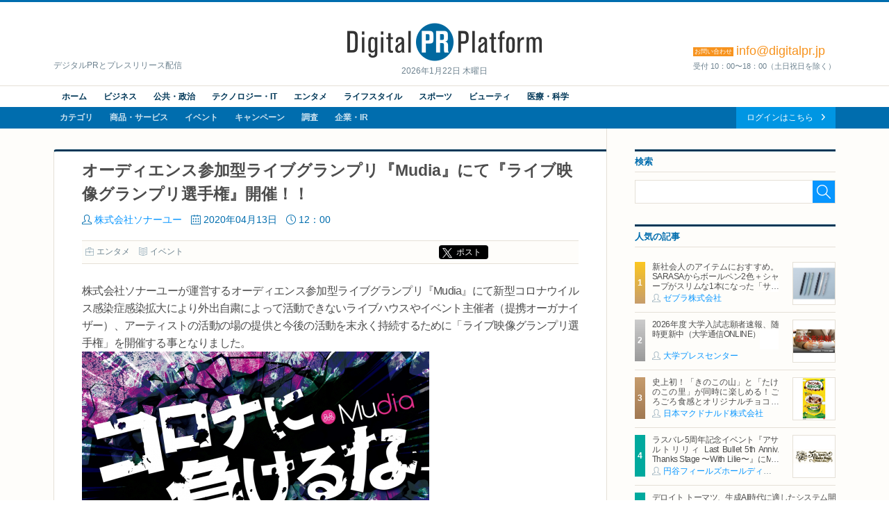

--- FILE ---
content_type: text/html; charset=UTF-8
request_url: https://digitalpr.jp/r/38461
body_size: 8002
content:
<!doctype html>
<html lang="ja" xmlns:og="http://ogp.me/ns#" xmlns:fb="http://www.facebook.com/2008/fbml">
<head>
<meta charset="UTF-8">
<meta http-equiv="X-UA-Compatible" content="IE=edge,chrome=1">
<meta name="viewport" content="width=device-width, initial-scale=1">
<meta name="description" content="オーディエンス参加型ライブグランプリ『Mudia』にて『ライブ映像グランプリ選手権』開催！！ " />
<meta name="keywords" content="株式会社ソナーユー,エンタメ,ニュースリリース,プレスリリース,リリース,PR,デジタルPR,ネットPR,広報,配信代行,Digital PR Platform,PRAP JAPAN" />
<meta property="og:site_name" content="Digital PR Platform">
<meta property="og:type" content="article">
<meta property="og:title" content="オーディエンス参加型ライブグランプリ『Mudia』にて『ライブ映像グランプリ選手権』開催！！ | 株式会社ソナーユー">
<meta property="og:url" content="https://digitalpr.jp/r/38461">
<meta property="og:description" content="オーディエンス参加型ライブグランプリ『Mudia』にて『ライブ映像グランプリ選手権』開催！！ " />
<meta property="og:image" content="https://digitalpr.jp/simg/1495/38461/715_400_202004130057125e933a58535f4.jpg" />
<meta property="og:image:type" content="image/jpeg" />
<meta property="og:image:width" content="715" />
<meta property="og:image:height" content="400" />
<meta property="fb:app_id" content="178201335616893">
<meta name="google-site-verification" content="hdoiFac3Is_gQdS1XDLa2O92nZyAqdwNOvULAQxyuYk" />
<title>オーディエンス参加型ライブグランプリ『Mudia』にて『ライブ映像グランプリ選手権』開催！！ | 株式会社ソナーユー</title>
<link rel="stylesheet" type="text/css" href="/css/release/normalize.css" media="all" />
<link rel="stylesheet" type="text/css" href="/css/release/style.css" media="all" />
<link rel="stylesheet" type="text/css" href="/css/release/jquery.bxslider.css" media="all" />
<link rel="shortcut icon" href="//digitalpr.jp/favicon.ico">
<link rel="amphtml" href="https://digitalpr.jp/amp/38461/" />
<script type="text/javascript" src="//ajax.googleapis.com/ajax/libs/jquery/1.11.3/jquery.min.js"></script>
<script type="text/javascript" src="/js/jquery-1.11.3.min.js"></script>
<script type="text/javascript" src="/js/scripts.js"></script>
<script type="text/javascript" src="/js/jquery.bxslider.min.js"></script>
<script type="text/javascript">
<!--

$(document).ready(function(){
	$('.bxslider').bxSlider();

	// YouTube画像が存在する場合の処理
	$("[src*=youtube], [src*=ytimg]").each( function() {
		$(this).hide();
		// width, heightを取得
		var w = !$(this).css('width') ? '560' : $(this).css('width');
		if ($(this).attr('width')) {
			w = $(this).attr('width');
		}
		var h = !$(this).css('height') ? '315' : $(this).css('height');
		if ($(this).attr('height')) {
			h = $(this).attr('height');
		}
		// auto設定されている場合は比率を調整
		h = h == 'auto' ? parseInt( w / 4 * 3) : h;

		// YouTubeIdを取得
		var tmpData = $(this).attr('src').split('/');
		if ( tmpData[2] == 'i.ytimg.com' ) {
			// 旧表示
			var youtube_id = tmpData[4];	// スラッシュ区切りで4番目がYouTubeId
		} else {
			// 新表示
			var tmpData = $(this).attr('src').split('=');
			var youtube_id = tmpData[1];	// YouTubeIdを取得
		}

		// 動画追加
		$(this).after('<iframe id="' + youtube_id + '" width=' + w + ' height=' + h + ' src="https://www.youtube.com/embed/' + youtube_id + '?enablejsapi=1" frameborder="0" allowfullscreen></iframe>');
		// 画像消去して裏にあるYouTube動画を表示する
		$(this).remove();
	});

	// Ustream画像が存在する場合の処理
	$("[src*=ustream]").each( function() {
		$(this).hide();
		// UstreamIdを取得
		var tmpData = $(this).attr('src').split('=');
		var ustream_id = tmpData[1];

		// style変更(画像と動画を重ねて、動画の読み込みを隠す)
		$(this).css("position", "absolute");
		// 画像の上でも指マーク表示
		$(this).css("cursor", "pointer")

		// width, heightを取得
		var w = ! $(this).css('width') ? '560' : $(this).css('width');
		if ($(this).attr('width')) {
			w = $(this).attr('width');
		}
		var h = ! $(this).css('height') ? '315' : $(this).css('height');
		if ($(this).attr('height')) {
			h = $(this).attr('height');
		}
		// auto設定されている場合は比率を調整
		h = h == 'auto' ? parseInt( w / 4 * 3) : h;

		// 動画追加
		$(this).after('<iframe id="' + ustream_id + '" width=' + w + ' height=' + h + ' src="https://www.ustream.tv/embed/recorded/' + ustream_id + '?html5ui" scrolling="no" allowfullscreen webkitallowfullscreen frameborder="0" style="border: 0 none transparent;"></iframe>');
		// 画像消去して裏にあるUstream動画を表示する
		$(this).remove();
	});
});

//-->
</script>

<script type="text/javascript" nonce="">
<!--

(function(w,d,s,l,i){w[l]=w[l]||[];w[l].push({'gtm.start':new Date().getTime(),event:'gtm.js'});var f=d.getElementsByTagName(s)[0],j=d.createElement(s),dl=l!='dataLayer'?'&l='+l:'';j.async=true;j.src='https://www.googletagmanager.com/gtm.js?id='+i+dl;var n=d.querySelector('[nonce]');n&&j.setAttribute('nonce',n.nonce||n.getAttribute('nonce'));f.parentNode.insertBefore(j,f);})(window,document,'script','dataLayer','GTM-N34LR9F');

	(function(i,s,o,g,r,a,m){i['GoogleAnalyticsObject']=r;i[r]=i[r]||function(){
	(i[r].q=i[r].q||[]).push(arguments)},i[r].l=1*new Date();a=s.createElement(o),
	m=s.getElementsByTagName(o)[0];a.async=1;a.src=g;m.parentNode.insertBefore(a,m)
	})(window,document,'script','//www.google-analytics.com/analytics.js','ga');

	ga('create', 'UA-23298642-1', 'digitalpr.jp');

		ga('send', 'pageview');
	//-->
</script><!--[if lt IE 9]>
<script type="text/javascript" src="js/html5shiv.min.js"></script>
<script type="text/javascript" src="js/selectivizr-min.js"></script>
<![endif]-->
</head>
<body>

<!--****** header ******-->
<!-- Google Tag Manager (noscript) -->
<noscript><iframe src="https://www.googletagmanager.com/ns.html?id=GTM-N34LR9F" height="0" width="0" style="display:none;visibility:hidden"></iframe></noscript>
<!-- End Google Tag Manager (noscript) -->
<header id="pageHeader">
	<div id="headerTop">
		<p><a href="https://digitalpr.jp/" title="デジタルPR プラットフォーム"><img src="/img/release/logo.png" width="282" height="55" alt="Digital PR Platform" /></a><time>2026年1月22日 木曜日</time></p>
		<h1>デジタルPRとプレスリリース配信</h1>
		<h2><strong style="font-size:18px;"><span>お問い合わせ</span>info@digitalpr.jp</strong><small>受付 10：00〜18：00（土日祝日を除く）</small></h2>
	</div>
	<nav id="gnavArea" itemprop="breadcrumb">
		<div class="gnavUpper">
			<ul class="contentNav cf">
				<li><a href="https://digitalpr.jp/">ホーム</a></li>
				<li><a href="https://digitalpr.jp/ca1">ビジネス</a></li>
				<li><a href="https://digitalpr.jp/ca2">公共・政治</a></li>
				<li><a href="https://digitalpr.jp/ca3">テクノロジー・IT</a></li>
				<li><a href="https://digitalpr.jp/ca4">エンタメ</a></li>
				<li><a href="https://digitalpr.jp/ca6">ライフスタイル</a></li>
				<li><a href="https://digitalpr.jp/ca5">スポーツ</a></li>
				<li><a href="https://digitalpr.jp/ca7">ビューティ</a></li>
				<li><a href="https://digitalpr.jp/ca8">医療・科学</a></li>
			</ul>
		</div>
		<div class="gnavLower cf">
			<ul class="categoryNav cf">
				<li><a href="https://digitalpr.jp/ca">カテゴリ</a></li>
				<li><a href="https://digitalpr.jp/cl1">商品・サービス</a></li>
				<li><a href="https://digitalpr.jp/cl2">イベント</a></li>
				<li><a href="https://digitalpr.jp/cl3">キャンペーン</a></li>
				<li><a href="https://digitalpr.jp/cl4">調査</a></li>
				<li><a href="https://digitalpr.jp/cl5_6">企業・IR</a></li>
			</ul>
			<ul class="membersNav cf">
								<li><a href="https://digitalpr.jp/pr-automation/g_login.php">ログインはこちら</a></li>
			</ul>
		</div>
	</nav></header><!--****** /header ******-->

<!--****** contents ******-->
<div id="pageContents"><div id="contFrm">
	<div id="main">
		<section id="postDetailArea" class="secFrm">
			<h1>オーディエンス参加型ライブグランプリ『Mudia』にて『ライブ映像グランプリ選手権』開催！！</h1>
			<div class="secFrmInr">
				<ul class="postStatus">
					<li class="postAuthor"><a href="/c/1495">株式会社ソナーユー</a></li>
					<li class="postDate">2020年04月13日</li>
					<li class="postTime">12：00</li>
				</ul>
				<aside class="socialMedia cf">
					<ul class="postCategory">
						<li class="postCatBiz"><a href="/ca4">エンタメ</a></li>
						<li class="postCatSvc"><a href="/cl2">イベント</a></li>
					</ul>
					<ul class="socialMediaList">
						<li><!-- Google+ -->
							<div class="g-plusone" data-size="medium"></div>
						</li>
						<li><!-- twitter -->
														<div class="btnX"><a href="https://twitter.com/share?url=https://digitalpr.jp/r/38461&text=オーディエンス参加型ライブグランプリ『Mudia』にて『ライブ映像グランプリ選手権』開催！！" class="twitter-share-button twitter-share-buttoon" target="_blank" rel="noopener noreferrer">ポスト</a></div>
						</li>
						<li><!-- facebook -->
							<div class="fb-share-button" data-href="https://digitalpr.jp/r/38461" data-layout="button_count"></div>
						</li>
						<li><!-- hatena bookmark -->
							<a href="http://b.hatena.ne.jp/entry/https://digitalpr.jp/r/38461" class="hatena-bookmark-button" data-hatena-bookmark-layout="standard-balloon" data-hatena-bookmark-lang="ja" title="このエントリーをはてなブックマークに追加"><img src="https://b.st-hatena.com/images/entry-button/button-only@2x.png" alt="このエントリーをはてなブックマークに追加" width="20" height="20" style="border: none;" /></a><script type="text/javascript" src="https://b.st-hatena.com/js/bookmark_button.js" charset="utf-8" async="async"></script>
						</li>
					</ul>
				</aside>

				<div class="postDetailLead">
									</div>

				<div class="postDetailBody">株式会社ソナーユーが運営するオーディエンス参加型ライブグランプリ『Mudia』にて新型コロナウイルス感染症感染拡大により外出自粛によって活動できないライブハウスやイベント主催者（提携オーガナイザー）、アーティストの活動の場の提供と今後の活動を末永く持続するために「ライブ映像グランプリ選手権」を開催する事となりました。<br />
<img src="https://digitalpr.jp/simg/1495/38461/500_313_202004130057125e933a58535f4.jpg" style="height:313px; width:500px" /><br />
本イベントは以前からMudiaで行っております新型コロナウイルス感染症感染拡大防止キャンペーンの対象イベントとしてオーディエンス参加型の投票による売り上げの80％をアーティスト（40％）と提携オーガナイザー（40％）に還元致します。（決済手数料や著作権使用料、サーバー等の原価を差し引いたすべてをお支払いさせて頂きます。）<br />
<br />
▼アーティスト募集ページ<br />
<a href="https://blog.mudia.tv/posts/8063920" target="_blank" rel="nofollow">https://blog.mudia.tv/posts/8063920</a><br />
<br />
<br />
<br />
</div>

				<div class="postDetailFollow" style="clear:both;">
										<ul class="postFiles">
										</ul>
				</div>

								<div class="postInquiryArea">
										<p>会社名：株式会社ソナーユー<br />
代表取締役：高松 友治<br />
所在地：〒107-0062<br />
東京都港区南青山3丁目8番40号 青山センタービル2F<br />
<br />
本件に関するお問合わせ先<br />
お問い合わせ先：support@mudia.tv</p>
														</div>
				
				<aside class="socialMedia cf">
					<ul class="postCategory">
						<li class="postCatBiz"><a href="/ca4">エンタメ</a></li>
						<li class="postCatSvc"><a href="/cl2">イベント</a></li>
					</ul>
					<ul class="socialMediaList">
						<li><!-- Google+ -->
							<div class="g-plusone" data-size="medium"></div>
						</li>
						<li><!-- twitter -->
							<div class="btnX"><a href="https://twitter.com/share?url=https://digitalpr.jp/r/38461&text=オーディエンス参加型ライブグランプリ『Mudia』にて『ライブ映像グランプリ選手権』開催！！" class="twitter-share-button twitter-share-buttoon" target="_blank" rel="noopener noreferrer">ポスト</a></div>
						</li>
						<li><!-- facebook -->
							<div class="fb-share-button" data-href="https://digitalpr.jp/r/38461" data-layout="button_count"></div>
						</li>
						<li><!-- hatena bookmark -->
							<a href="http://b.hatena.ne.jp/entry/https://digitalpr.jp/r/38461" class="hatena-bookmark-button" data-hatena-bookmark-layout="standard-balloon" data-hatena-bookmark-lang="ja" title="このエントリーをはてなブックマークに追加"><img src="https://b.st-hatena.com/images/entry-button/button-only@2x.png" alt="このエントリーをはてなブックマークに追加" width="20" height="20" style="border: none;" /></a><script type="text/javascript" src="https://b.st-hatena.com/js/bookmark_button.js" charset="utf-8" async="async"></script>
						</li>
					</ul>
				</aside>

				<div class="btnArea downloadFiles">
					<ul>
																		<li><a href="https://mudia.tv/" rel="nofollow" target="_blank">ホームページ</a></li>
																		<li><a href="/images.php?r=38461">画像ファイルのダウンロード</a></li>
											</ul>
				</div>
			</div>
					</section>

				<section id="relatedArea" class="secFrm">
			<h1>この企業の関連リリース</h1>
			<div class="secFrmInr">
				<div class="briefingList">
										<article class="cf">
												<h2><a href="/r/56004">株式会社ソナーユー、PE&amp;HR株式会社が運営するSocialEntrepreneur3投資事業有限責任組合からプレシリーズAの資金調達を実施</a></h2>
						<ul class="postStatus">
							<li class="postDate">2022年02月17日</li>
							<li class="postTime">15:00</li>
							<li class="postAuthor"><a href="/c/1495">株式会社ソナーユー</a></li>
							<li class="postCatBiz">エンタメ</li>
						</ul>
					</article>
										<article class="cf">
												<div class="postImg"><a href="/r/54886"><img src="https://digitalpr.jp/simg/1495/54886/60_60_2022011309461961df765b0b801.jpg" width="60" alt="株式会社ソナーユー" /></a></div>
												<h2><a href="/r/54886">オーディエンス参加型イベントメディア『Mudia』にて
『エマージェンザ・ジャパン』とオンラインイベントを開催</a></h2>
						<ul class="postStatus">
							<li class="postDate">2022年01月13日</li>
							<li class="postTime">11:00</li>
							<li class="postAuthor"><a href="/c/1495">株式会社ソナーユー</a></li>
							<li class="postCatBiz">エンタメ</li>
						</ul>
					</article>
										<article class="cf">
												<div class="postImg"><a href="/r/54788"><img src="https://digitalpr.jp/simg/1495/54788/60_60_2022010714050961d7ca05725cf.jpg" width="60" alt="株式会社ソナーユー" /></a></div>
												<h2><a href="/r/54788">オーディエンス参加型イベントメディア『Mudia』にて
「ラジオパーソナリティ発掘オーディション」を開催</a></h2>
						<ul class="postStatus">
							<li class="postDate">2022年01月07日</li>
							<li class="postTime">14:12</li>
							<li class="postAuthor"><a href="/c/1495">株式会社ソナーユー</a></li>
							<li class="postCatBiz">エンタメ</li>
						</ul>
					</article>
										<article class="cf">
												<div class="postImg"><a href="/r/51261"><img src="https://digitalpr.jp/simg/1495/51261/60_60_20210923233115614c8fb35eb19.png" width="60" alt="株式会社ソナーユー" /></a></div>
												<h2><a href="/r/51261">「才能あるけど埋もれてるアーティストたちの起爆剤になる」と決めた音楽人たちが、国内最大のライブバトル大会、「ARTISTS LEAGUE GRAND-PRIX2021」を開催！</a></h2>
						<ul class="postStatus">
							<li class="postDate">2021年09月24日</li>
							<li class="postTime">16:00</li>
							<li class="postAuthor"><a href="/c/1495">株式会社ソナーユー</a></li>
							<li class="postCatBiz">エンタメ</li>
						</ul>
					</article>
									</div>
				<div class="btnArea"><a href="/c/1495">関連リリース一覧を見る</a></div>
			</div>
		</section>
		
		<section id="dataSheetArea" class="secFrm">
			<h1>この企業の情報</h1>
			<div class="secFrmInr">
				<dl class="datasheet">
					<dt>組織名</dt><dd>株式会社ソナーユー</dd>
					<dt>ホームページ</dt><dd><a href="https://sonar-u.com" target="_blank">https://sonar-u.com</a></dd>
										<dt>代表者</dt><dd>高松 友治</dd>
																				<dt>上場</dt><dd>非上場</dd>
															<dt>所在地</dt><dd>〒107-0062 東京都港区南青山3丁目8番40号青山センタービル2F</dd>
														</dl>
			</div>
		</section>
	</div>
	<div id="side">
				<section class="searchArea secFrm">
			<h2>検索</h2>
			<form action="https://digitalpr.jp/r_search.php" method="get">
			<div class="searchFormBox">
				<input type="text" class="searchInput" name="q" value="" /><input type="submit" class="searchBtn" />
			</div>
			</form>
		</section>
				<section class="recommendArea secFrm">
			<h2>人気の記事</h2>
			<div class="postList">
								<article class="cf">
										<div class="postImg"><a href="/r/126459"><img src="https://digitalpr.jp/simg/2819/126459/60_60_20260119083331696d6dcb80b48.jpg" width="60" alt="ゼブラ株式会社" /></a></div>
										<h3><a href="/r/126459">新社会人のアイテムにおすすめ。SARASAからボールペン2色＋シャープがスリムな1本になった「サラサクリップ2＋S」2月2日発売</a></h3>
					<ul class="postStatus">
						<li class="postAuthor"><a href="/c/2819">ゼブラ株式会社</a></li>
					</ul>
				</article>
								<article class="cf">
										<div class="postImg"><a href="/r/126359"><img src="https://digitalpr.jp/simg/741/126359/60_60_202601151720096968a3398fb6f.jpg" width="60" alt="大学プレスセンター" /></a></div>
										<h3><a href="/r/126359">2026年度 大学入試志願者速報、随時更新中（大学通信ONLINE）</a></h3>
					<ul class="postStatus">
						<li class="postAuthor"><a href="/c/741">大学プレスセンター</a></li>
					</ul>
				</article>
								<article class="cf">
										<div class="postImg"><a href="/r/126211"><img src="https://digitalpr.jp/simg/2899/126211/60_60_202601141201336967070dd51ce.jpg" width="60" alt="日本マクドナルド株式会社" /></a></div>
										<h3><a href="/r/126211">史上初！「きのこの山」と「たけのこの里」が同時に楽しめる！ごろごろ食感とオリジナルチョコソースの歴史的マックフルーリー(R)が登場！「マックフルーリー(R) きのこの山とたけのこの里」</a></h3>
					<ul class="postStatus">
						<li class="postAuthor"><a href="/c/2899">日本マクドナルド株式会社</a></li>
					</ul>
				</article>
								<article class="cf">
										<div class="postImg"><a href="/r/126710"><img src="https://digitalpr.jp/simg/599/126710/60_60_2026012111553769704029359a9.png" width="60" alt="円谷フィールズホールディングス株式会社" /></a></div>
										<h3><a href="/r/126710">ラスバレ5周年記念イベント『アサルトリリィ Last Bullet 5th Anniv. Thanks Stage 〜With Lilie〜』にMR映像体験ブースを出展</a></h3>
					<ul class="postStatus">
						<li class="postAuthor"><a href="/c/599">円谷フィールズホールディングス株式会社</a></li>
					</ul>
				</article>
								<article class="cf">
										<h3><a href="/r/126567">デロイト トーマツ、生成AI時代に適したシステム開発体制の高度化に向けた組織再編を2026年12月に実施</a></h3>
					<ul class="postStatus">
						<li class="postAuthor"><a href="/c/2100">デロイト トーマツ グループ</a></li>
					</ul>
				</article>
							</div>
			<div class="btnArea"><a href="/ranking/d">一覧を見る</a></div>
					</section>
				<section class="categoryArea secFrm">
			<h2>カテゴリ</h2>
			<ul class="catList">
				<li class="cat01"><a href="/ca1">ビジネス</a></li>
				<li class="cat02"><a href="/ca2">公共・政治</a></li>
				<li class="cat03"><a href="/ca3">テクノロジー・IT</a></li>
				<li class="cat04"><a href="/ca4">エンターテイメント</a></li>
				<li class="cat05"><a href="/ca6">ライフスタイル</a></li>
				<li class="cat06"><a href="/ca5">スポーツ</a></li>
				<li class="cat07"><a href="/ca7">ビューティー</a></li>
				<li class="cat08"><a href="/ca8">医療・科学</a></li>
			</ul>
		</section>
				<section class="rankingArea secFrm">
			<h2>アクセスランキング</h2>
			<ul class="rankingTab">
				<li class="current">週間</li>
				<li>月間</li>
			</ul>
			<div id="rankingWeekly" class="postList">
								<article class="cf">
										<div class="postImg"><a href="/r/126459"><img src="https://digitalpr.jp/simg/2819/126459/60_60_20260119083331696d6dcb80b48.jpg" width="60" alt="ゼブラ株式会社" /></a></div>
										<h3><a href="/r/126459">新社会人のアイテムにおすすめ。SARASAからボールペン2色＋シャープがスリムな1本になった「サラサクリップ2＋S」2月2日発売</a></h3>
					<ul class="postStatus">
						<li class="postAuthor"><a href="/c/2819">ゼブラ株式会社</a></li>
					</ul>
				</article>
								<article class="cf">
										<div class="postImg"><a href="/r/126359"><img src="https://digitalpr.jp/simg/741/126359/60_60_202601151720096968a3398fb6f.jpg" width="60" alt="大学プレスセンター" /></a></div>
										<h3><a href="/r/126359">2026年度 大学入試志願者速報、随時更新中（大学通信ONLINE）</a></h3>
					<ul class="postStatus">
						<li class="postAuthor"><a href="/c/741">大学プレスセンター</a></li>
					</ul>
				</article>
								<article class="cf">
										<div class="postImg"><a href="/r/126211"><img src="https://digitalpr.jp/simg/2899/126211/60_60_202601141201336967070dd51ce.jpg" width="60" alt="日本マクドナルド株式会社" /></a></div>
										<h3><a href="/r/126211">史上初！「きのこの山」と「たけのこの里」が同時に楽しめる！ごろごろ食感とオリジナルチョコソースの歴史的マックフルーリー(R)が登場！「マックフルーリー(R) きのこの山とたけのこの里」</a></h3>
					<ul class="postStatus">
						<li class="postAuthor"><a href="/c/2899">日本マクドナルド株式会社</a></li>
					</ul>
				</article>
								<article class="cf">
										<div class="postImg"><a href="/r/126220"><img src="https://digitalpr.jp/simg/2504/126220/60_60_2026011411532369670523387d8.png" width="60" alt="ニデック株式会社" /></a></div>
										<h3><a href="/r/126220">【新製品】ニデックインスツルメンツ、公共交通機関決済用非接触クレジットカードリーダ販売開始</a></h3>
					<ul class="postStatus">
						<li class="postAuthor"><a href="/c/2504">ニデック株式会社</a></li>
					</ul>
				</article>
								<article class="cf">
										<div class="postImg"><a href="/r/46246"><img src="https://digitalpr.jp/simg/1572/46246/60_60_20210324130715605abaf322118.JPG" width="60" alt="ビオフェルミン製薬株式会社" /></a></div>
										<h3><a href="/r/46246">プロテインを摂りすぎると、おならが臭くなる？
ビオフェルミン製薬が “おなら” と “おなか” の関係を解説</a></h3>
					<ul class="postStatus">
						<li class="postAuthor"><a href="/c/1572">ビオフェルミン製薬株式会社</a></li>
					</ul>
				</article>
								<div class="btnArea"><a href="/ranking/w">一覧を見る</a></div>
			</div>
			<div id="rankingMonthly" class="postList hide">
								<article class="cf">
										<div class="postImg"><a href="/r/125979"><img src="https://digitalpr.jp/simg/2853/125979/60_60_20260108185205695f7e45be00d.jpg" width="60" alt="株式会社シャトレーゼ" /></a></div>
										<h3><a href="/r/125979">シャトレーゼ「成人の日ケーキ」、全国のシャトレーゼにて1月9日から期間限定販売</a></h3>
					<ul class="postStatus">
						<li class="postAuthor"><a href="/c/2853">株式会社シャトレーゼ</a></li>
					</ul>
				</article>
								<article class="cf">
										<div class="postImg"><a href="/r/125971"><img src="https://digitalpr.jp/simg/2899/125971/60_60_20260108164548695f60ac5f429.jpg" width="60" alt="日本マクドナルド株式会社" /></a></div>
										<h3><a href="/r/125971">1月16日(金)より期間限定登場！ハッピーセット(R)「クレヨンしんちゃん」「ポムポムプリン」</a></h3>
					<ul class="postStatus">
						<li class="postAuthor"><a href="/c/2899">日本マクドナルド株式会社</a></li>
					</ul>
				</article>
								<article class="cf">
										<div class="postImg"><a href="/r/46246"><img src="https://digitalpr.jp/simg/1572/46246/60_60_20210324130715605abaf322118.JPG" width="60" alt="ビオフェルミン製薬株式会社" /></a></div>
										<h3><a href="/r/46246">プロテインを摂りすぎると、おならが臭くなる？
ビオフェルミン製薬が “おなら” と “おなか” の関係を解説</a></h3>
					<ul class="postStatus">
						<li class="postAuthor"><a href="/c/1572">ビオフェルミン製薬株式会社</a></li>
					</ul>
				</article>
								<article class="cf">
										<div class="postImg"><a href="/r/126459"><img src="https://digitalpr.jp/simg/2819/126459/60_60_20260119083331696d6dcb80b48.jpg" width="60" alt="ゼブラ株式会社" /></a></div>
										<h3><a href="/r/126459">新社会人のアイテムにおすすめ。SARASAからボールペン2色＋シャープがスリムな1本になった「サラサクリップ2＋S」2月2日発売</a></h3>
					<ul class="postStatus">
						<li class="postAuthor"><a href="/c/2819">ゼブラ株式会社</a></li>
					</ul>
				</article>
								<article class="cf">
										<div class="postImg"><a href="/r/125457"><img src="https://digitalpr.jp/simg/2899/125457/60_60_20251224133448694b6d68ce54a.jpg" width="60" alt="日本マクドナルド株式会社" /></a></div>
										<h3><a href="/r/125457">マクドナルド×ドラゴンクエスト　伝説のコラボ第2弾　ドラクエバーガー誕生！2026年1月7日（水）から期間限定販売</a></h3>
					<ul class="postStatus">
						<li class="postAuthor"><a href="/c/2899">日本マクドナルド株式会社</a></li>
					</ul>
				</article>
								<div class="btnArea"><a href="/ranking/m">一覧を見る</a></div>
			</div>
		</section>
						<section class="secFrm">
			<ul class="bnrSet">
				<li><a href="https://dx.pr-automation.jp/?utm_source=digitalpr&utm_medium=banner&utm_campaign=01"><img src="/img/release/banner_release.png" width="289" height="277" alt="機能と特徴" /></a></li>
				<li><a href="https://twitter.com/digitalpr_jp" target="_blank"><img src="/img/release/bnr_twitter.png" width="289" height="87" alt="Twitter" /></a></li>
								<li><a href="https://idpr.jp/" target="_blank"><img src="/img/release/bnr_idpr.jpg" width="289" height="auto" alt="デジタルPR研究所" /></a></li>
			</ul>
		</section>
			</div>
</div></div>
<!--****** /contents ******-->

<!--****** footer ******-->
<footer id="pageFooter">
	<nav id="fnavArea">
		<ul class="contentNav">
			<li><a href="https://digitalpr.jp">ホーム</a></li>
			<li><a href="https://digitalpr.jp/cl1">商品・サービス</a></li>
			<li><a href="https://digitalpr.jp/cl2">イベント</a></li>
			<li><a href="https://digitalpr.jp/cl3">キャンペーン</a></li>
			<li><a href="https://digitalpr.jp/cl4">調査</a></li>
			<li><a href="https://digitalpr.jp/cl5_6">企業・IR</a></li>
						<li><a href="https://digitalpr.jp/pr-automation/g_login.php">会員ログイン</a></li>
		</ul>
		<ul class="categoryNav">
			<li><a href="https://digitalpr.jp/ca1">ビジネス</a></li>
			<li><a href="https://digitalpr.jp/ca2">公共・政治</a></li>
			<li><a href="https://digitalpr.jp/ca3">テクノロジー・IT</a></li>
			<li><a href="https://digitalpr.jp/ca4">エンタメ</a></li>
			<li><a href="https://digitalpr.jp/ca5">スポーツ</a></li>
			<li><a href="https://digitalpr.jp/ca6">ライフスタイル</a></li>
			<li><a href="https://digitalpr.jp/ca7">ビューティ</a></li>
			<li><a href="https://digitalpr.jp/ca8">医療・科学</a></li>
		</ul>
	</nav>
	<section id="publisherInfo">
		<nav>
			<ul class="siteNav">
				<li><a href="https://digitalpr.jp/r_kankyo.php">推奨環境</a></li>
				<li><a href="https://digitalpr.jp/pr-automation/g_sitemap.php">サイトマップ</a></li>
				<li><a href="https://digitalpr.jp/pr-automation/g_contact.php">お問い合わせ</a></li>
				<li><a href="https://pr-automation.jp/privacy/">個人情報保護に関する基本方針</a></li>
				<li><a href="https://www.prapnode.co.jp/about/">運営会社</a></li>
			</ul>
		</nav>
		<p>2026 <span>&copy;</span> PRAP Japan, Inc. All Rights Reserved.</p>
	</section>
</footer><!--****** footer ******-->

<!-- facebook -->
<div id="fb-root"></div>
<script type="text/javascript">
<!--

(function(d, s, id) {
  var js, fjs = d.getElementsByTagName(s)[0];
  if (d.getElementById(id)) return;
  js = d.createElement(s); js.id = id;
  js.async = true;
  js.src = "//connect.facebook.net/ja_JP/sdk.js#xfbml=1&version=v2.4&appId=178201335616893";
  fjs.parentNode.insertBefore(js, fjs);
}(document, 'script', 'facebook-jssdk'));

//-->
</script>

<!-- twitter -->
<script type="text/javascript">
<!--
//-->
</script>

<!-- Google+ -->
<script src="https://apis.google.com/js/platform.js" async defer>{lang: 'ja'}</script>
</body>
</html>

--- FILE ---
content_type: text/html; charset=utf-8
request_url: https://accounts.google.com/o/oauth2/postmessageRelay?parent=https%3A%2F%2Fdigitalpr.jp&jsh=m%3B%2F_%2Fscs%2Fabc-static%2F_%2Fjs%2Fk%3Dgapi.lb.en.2kN9-TZiXrM.O%2Fd%3D1%2Frs%3DAHpOoo_B4hu0FeWRuWHfxnZ3V0WubwN7Qw%2Fm%3D__features__
body_size: 161
content:
<!DOCTYPE html><html><head><title></title><meta http-equiv="content-type" content="text/html; charset=utf-8"><meta http-equiv="X-UA-Compatible" content="IE=edge"><meta name="viewport" content="width=device-width, initial-scale=1, minimum-scale=1, maximum-scale=1, user-scalable=0"><script src='https://ssl.gstatic.com/accounts/o/2580342461-postmessagerelay.js' nonce="qMcn4I7gHjAVon7lMLtIng"></script></head><body><script type="text/javascript" src="https://apis.google.com/js/rpc:shindig_random.js?onload=init" nonce="qMcn4I7gHjAVon7lMLtIng"></script></body></html>